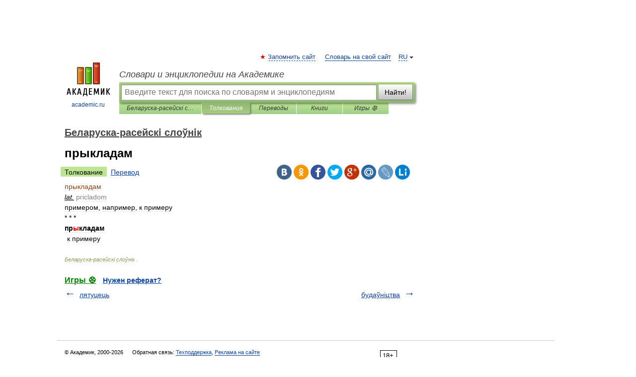

--- FILE ---
content_type: application/javascript; charset=utf-8
request_url: https://fundingchoicesmessages.google.com/f/AGSKWxWQAQdU0g7QyJevEw3BIzyUEAw73dNJ5tXbmgoZ01O2sm9k-evMAV7ZWyv_tW82oQCi99AOnpWPP8_o-xGZqFhm9M5XLzOvuLBQgfBx6AXi8phE6x7w6eKVHGbyokdg1NUX7TZsHFABuQArxhPmRBc5mYiAUF03q0jybuADm9B8U_iOUfJAdDXVLZNs/_/log_ad?/adratio..com/advs-/textad1._partner_ad.
body_size: -1289
content:
window['b6947912-f697-428b-a3ea-51d2857df11e'] = true;